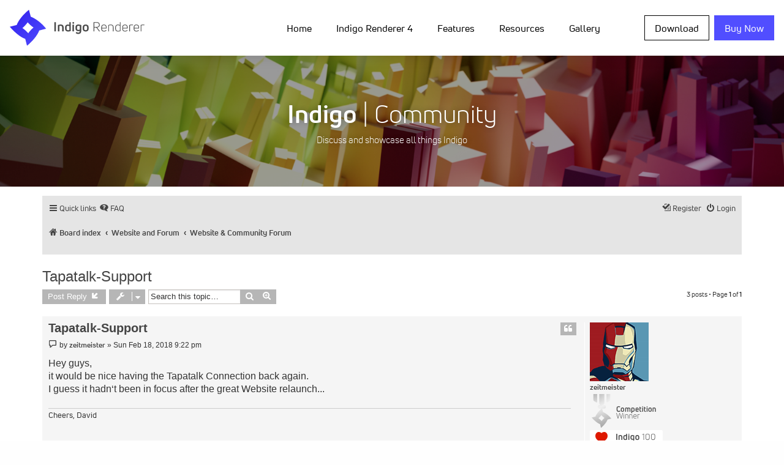

--- FILE ---
content_type: text/html; charset=UTF-8
request_url: https://indigorenderer.com/forum/viewtopic.php?f=20&p=141234&sid=d3dba37ae3b6a6e18639e9c56ad4ade4
body_size: 9202
content:
<!doctype html>
<html class="no-js" lang="en" dir="ltr">
  <head>
    <meta http-equiv="Content-Type" content="text/html; charset=utf-8" />
    <link rel="shortcut icon" href="/favicon.png">
    <meta charset="utf-8">
    <meta http-equiv="x-ua-compatible" content="ie=edge">
    <meta name="viewport" content="width=device-width, initial-scale=1.0">
    
    <title>Tapatalk-Support - Indigo Renderer Forum</title>
    
	<link rel="alternate" type="application/atom+xml" title="Feed - Indigo Renderer Forum" href="/forum/app.php/feed?sid=d2325d1b17aba54141b43695f2c4b9df">	<link rel="alternate" type="application/atom+xml" title="Feed - News" href="/forum/app.php/feed/news?sid=d2325d1b17aba54141b43695f2c4b9df">	<link rel="alternate" type="application/atom+xml" title="Feed - All forums" href="/forum/app.php/feed/forums?sid=d2325d1b17aba54141b43695f2c4b9df">	<link rel="alternate" type="application/atom+xml" title="Feed - New Topics" href="/forum/app.php/feed/topics?sid=d2325d1b17aba54141b43695f2c4b9df">	<link rel="alternate" type="application/atom+xml" title="Feed - Active Topics" href="/forum/app.php/feed/topics_active?sid=d2325d1b17aba54141b43695f2c4b9df">	<link rel="alternate" type="application/atom+xml" title="Feed - Forum - Website &amp; Community Forum" href="/forum/app.php/feed/forum/20?sid=d2325d1b17aba54141b43695f2c4b9df">	<link rel="alternate" type="application/atom+xml" title="Feed - Topic - Tapatalk-Support" href="/forum/app.php/feed/topic/14728?sid=d2325d1b17aba54141b43695f2c4b9df">	
	<link rel="canonical" href="https://indigorenderer.com/forum/viewtopic.php?t=14728">

<!--
	phpBB style name: proflat
	Based on style:   prosilver (this is the default phpBB3 style)
	Original author:  Tom Beddard ( http://www.subBlue.com/ )
	Modified by:      Mazeltof ( http://www.phpbb-fr.com/customise/db/author/mazeltof/ )
-->
    
    <link type="text/css" rel="stylesheet" media="all" href="/sites/all/modules/google_cse/google_cse.css?i" />
<link type="text/css" rel="stylesheet" media="all" href="/sites/all/themes/foundation/admin.css?i" />
<link type="text/css" rel="stylesheet" media="all" href="/sites/all/themes/foundation/book.css?i" />
<link type="text/css" rel="stylesheet" media="all" href="/sites/all/themes/foundation/image_gallery.css?i" />
<link type="text/css" rel="stylesheet" media="all" href="/sites/all/themes/foundation/UniNeue-Family.css?i" />
<link type="text/css" rel="stylesheet" media="all" href="/sites/all/themes/foundation/css/foundation.css?i" />
<link type="text/css" rel="stylesheet" media="all" href="/sites/all/themes/foundation/css/app.css?i" />

<script type="text/javascript" src="/sites/all/themes/foundation/js/vendor/jquery.js?i"></script>

<link href="./assets/css/font-awesome.min.css?assets_version=5" rel="stylesheet">
<link href="./styles/prosilver_prefixed/theme/stylesheet.css?assets_version=5" rel="stylesheet">
<link href="./styles/proflat_grey/theme/style_proflat.css?assets_version=5" rel="stylesheet">
<link href="./styles/proflat_grey/theme/color_proflat.css?assets_version=5" rel="stylesheet">




<!--[if lte IE 9]>
	<link href="./styles/proflat_grey/theme/tweaks.css?assets_version=5" rel="stylesheet">
<![endif]-->





</head>
<body id="phpbb" class="nojs notouch section-viewtopic ltr ">

    <div data-sticky-container>
      <div class="top-bar-sticky" data-sticky data-sticky-on="large" data-options="marginTop:0;" style="width:100%">
        <!-- MOBILE NAVIGATION -->
      
        <div class="title-bar" data-responsive-toggle="indigo-menu" data-hide-for="large">
          <div class="title-bar-title"><a href="/"><img class="site-logo-mobile" src="/media/logos/Indigo_Renderer_Mobile.svg" onerror="this.src='/media/logos/INDIGO_BLK_WEB.png'" /></a></div>
          <div class="title-bar-right"><button class="menu-icon" type="button" data-toggle="indigo-menu"></button></div>
        </div>
        
        <!-- NAVIGATION -->
        
        <nav class="top-bar" id="indigo-menu">
          <div class="top-bar stacked-for-medium wrap-nav">
            <div class="top-bar-left show-for-large">
              <a href="/"><img class="site-logo-desktop" src="/media/logos/Indigo_Renderer_Desktop.svg" onerror="this.src='/media/logos/INDIGO_WEB.png'" /></a>
            </div>
            
            <div class="top-bar-right">
              <ul class="vertical large-horizontal menu" data-responsive-menu="accordion large-dropdown" data-multi-open="false" data-submenu-toggle="true" data-closing-time="50" data-alignment="left"><li class=""><a href="/photon-photograph" title="Home" class="active">Home</a><ul class="vertical menu nested"><li class=""><a href="/blog" title="">News</a></li>
<li class=""><a href="/featured" title="Featured">Featured</a></li>
<li class=""><a href="/about/sdk" title="Indigo SDK">Indigo SDK</a></li>
<li class=""><a href="/purchase/resellers" title="Resellers">Resellers</a></li>
<li class=""><a href="/presskit" title="Indigo Renderer Press Kit">Press Kit</a></li>
<li class=""><a href="/about/renderfarms" title="Renderfarms">Renderfarms</a></li>
<li class=""><a href="/jobs" title="Jobs">Jobs</a></li>
</ul></li>
<li class=""><a href="/indigo4" title="Indigo Renderer 4">Indigo Renderer 4</a><ul class="vertical menu nested"><li class=""><a href="/indigo-rt-4" title="Indigo RT 4">Indigo RT 4</a></li>
<li class=""><a href="/indigobench" title="">Indigo Benchmark</a></li>
<li class=""><a href="/documentation/cinema4d" title="Cinema 4D Exporter">Indigo for Cinema 4D</a></li>
<li class=""><a href="/sketchup" title="Indigo Renderer - bring your SketchUp ideas to life">Indigo for SketchUp</a></li>
<li class=""><a href="/3dsmax" title="3ds Max Exporter">Indigo for 3ds Max</a></li>
<li class=""><a href="/documentation/blender" title="Blender">Indigo for Blender</a></li>
<li class=""><a href="/revit" title="">Indigo for Revit</a></li>
</ul></li>
<li class=""><a href="/features" title="Features">Features</a><ul class="vertical menu nested"><li class=""><a href="/features/technical" title="">Technical Specs</a></li>
<li class=""><a href="/unbiased-rendering" title="Unbiased rendering">Unbiased rendering</a></li>
<li class=""><a href="/features/section-planes" title="Section planes">Section planes</a></li>
<li class=""><a href="/planet-scale-atmospheric-simulation" title="Sun/Sky System">Sun/Sky System</a></li>
<li class=""><a href="/features/networkmanager" title="Network Manager">Network, Floating Licenses</a></li>
</ul></li>
<li class=""><a href="/support" title="Resources">Resources</a><ul class="vertical menu nested"><li class=""><a href="https://www.indigorenderer.com/forum/" title="">Community</a><ul class="vertical menu nested"><li class=""><a href="https://www.indigorenderer.com/forum/search.php?search_id=active_topics" title="">Active topics</a></li>
<li class=""><a href="https://www.indigorenderer.com/forum/search.php?search_id=unanswered" title="">Unanswered posts</a></li>
<li class=""><a href="https://www.indigorenderer.com/forum/ucp.php?i=pm&amp;folder=inbox" title="">Private messages</a></li>
<li class=""><a href="https://www.indigorenderer.com/forum/ucp.php?i=164" title="">Edit your profile</a></li>
<li class=""><a href="https://www.indigorenderer.com/forum/search.php" title="">Search forum</a></li>
</ul></li>
<li class=""><a href="/documentation/manual" title="Indigo Manual">Manual</a></li>
<li class=""><a href="/faq" title="Frequently Asked Questions">FAQ</a></li>
<li class=""><a href="/contact" title="Contact us">Contact</a></li>
<li class=""><a href="https://www.indigorenderer.com/materials/" title="Materials database - free materials to download and use with Indigo">Materials</a><ul class="vertical menu nested"><li class=""><a href="https://indigorenderer.com/materials/users" title="">Leaderboard</a></li>
<li class=""><a href="https://www.indigorenderer.com/materials/materials/new" title="">Upload a material</a></li>
</ul></li>
<li class=""><a href="/tutorials" title="Tutorials">Tutorials</a></li>
<li class=""><a href="/video-tutorials" title="Video Tutorials">Video Tutorials</a></li>
<li class=""><a href="/community-chat" title="">Community Chat</a></li>
</ul></li>
<li class=""><a href="/image" title="">Gallery</a><ul class="vertical menu nested"><li class=""><a href="http://www.indigorenderer.com/upload-image-terms" title="Submit an image to the Indigo Gallery">Upload image</a></li>
</ul></li>
</ul>            </div>
            
            <div class="top-bar-right">
              <ul class="vertical large-horizontal menu buy-menu">
                <li><a href="/download-indigo-renderer" class="button download">Download</a></li>
                <li><a target="_blank" href="https://store.glaretechnologies.com/" class="button buy-now">Buy Now</a></li>
              </ul>
            </div>
          </div>
        </nav>
      </div>
    </div>
        
    <!-- HERO SECTION  -->
    
    <section class="hero">
      <div class="image-hero">
        <img src="/media/banners/community_banner_6_to_1.jpg" />
        <div id="image-hero-banner" class="image-hero-banner">
          <div id="image-hero-text" class="image-hero-text image-hero-banner-forum text-center">
            <script type="text/javascript">
              var aspect = 6; var height = 0.4; var bannerHeight = Math.max(Math.min($(window).width(), 2560) / aspect * height, 30);
              var text = document.getElementById("image-hero-text");
              text.style.fontSize = (bannerHeight * 0.18) + "px";
            </script>
            <span class="image-hero-text-title"><b>Indigo</b> | Community</span><br/> Discuss and showcase all things Indigo
          </div>
        </div>
      </div>
    </section>
    
    <script type="text/javascript">
    function resizeBannerText() {
      var text = document.getElementById("image-hero-text");
      text.style.fontSize = (text.clientHeight * 0.18) + "px";
    }

    var heroBanner = $("#image-hero-text");
    if ( heroBanner.length ) {
      //$(document).ready(resizeBannerText); // Sizes of elements don't seem to be correct on document ready.
      $(window).resize(resizeBannerText);
    }
    </script>
    
    <!-- MAIN SECTION -->
    
    <section class="main" id="phpbb-content">
      <div id="phpbb-wrap" class="phpbb-wrap">


	<a id="top" class="top-anchor" accesskey="t"></a>
	<div id="page-header">
		<div class="navbar" role="navigation">
	<div class="navbar-container">
	<div class="inner">

	<ul id="nav-main" class="nav-main linklist" role="menubar">

		<li id="quick-links" class="quick-links dropdown-container responsive-menu" data-skip-responsive="true">
			<a href="#" class="dropdown-trigger">
				<i class="icon fa-bars fa-fw" aria-hidden="true"></i><span>Quick links</span>
			</a>
			<div class="dropdown">
				<div class="pointer"><div class="pointer-inner"></div></div>
				<ul class="dropdown-contents" role="menu">
					
											<li class="separator"></li>
																									<li>
								<a href="./search.php?search_id=unanswered&amp;sid=d2325d1b17aba54141b43695f2c4b9df" role="menuitem">
									<i class="icon fa-file-o fa-fw icon-gray" aria-hidden="true"></i><span>Unanswered topics</span>
								</a>
							</li>
							<li>
								<a href="./search.php?search_id=active_topics&amp;sid=d2325d1b17aba54141b43695f2c4b9df" role="menuitem">
									<i class="icon fa-file-o fa-fw icon-blue" aria-hidden="true"></i><span>Active topics</span>
								</a>
							</li>
							<li class="separator"></li>
							<li>
								<a href="./search.php?sid=d2325d1b17aba54141b43695f2c4b9df" role="menuitem">
									<i class="icon fa-search fa-fw" aria-hidden="true"></i><span>Search</span>
								</a>
							</li>
					
											<li class="separator"></li>
																			<li>
								<a href="./memberlist.php?mode=team&amp;sid=d2325d1b17aba54141b43695f2c4b9df" role="menuitem">
									<i class="icon fa-shield fa-fw" aria-hidden="true"></i><span>The team</span>
								</a>
							</li>
																<li class="separator"></li>

									</ul>
			</div>
		</li>

				<li data-skip-responsive="true">
			<a href="/forum/app.php/help/faq?sid=d2325d1b17aba54141b43695f2c4b9df" rel="help" title="Frequently Asked Questions" role="menuitem">
				<i class="icon fa-question-circle fa-fw" aria-hidden="true"></i><span>FAQ</span>
			</a>
		</li>
						
			<li class="rightside"  data-skip-responsive="true">
			<a href="./ucp.php?mode=login&amp;sid=d2325d1b17aba54141b43695f2c4b9df" title="Login" accesskey="x" role="menuitem">
				<i class="icon fa-power-off fa-fw" aria-hidden="true"></i><span>Login</span>
			</a>
		</li>

		<li class="rightside" data-skip-responsive="true">
			<a href="/register" role="menuitem">
				<i class="icon fa-pencil-square-o  fa-fw" aria-hidden="true"></i><span>Register</span>
			</a>
		</li>


						</ul>
	</div>
	</div>
</div>
		<!--<div class="headerbar" role="banner">
		<div class="headerbar-container">
					<div class="inner">

			<div id="site-description" class="site-description">
				<a id="logo" class="logo" href="./index.php?sid=d2325d1b17aba54141b43695f2c4b9df" title="Board index"><span class="site_logo"></span></a>
				<h1>Indigo Renderer Forum</h1>
				<p></p>
				<p class="skiplink"><a href="#start_here">Skip to content</a></p>
			</div>

									<div id="search-box" class="search-box search-header" role="search">
				<form action="./search.php?sid=d2325d1b17aba54141b43695f2c4b9df" method="get" id="search">
				<fieldset>
					<input name="keywords" id="keywords" type="search" maxlength="128" title="Search for keywords" class="inputbox search tiny" size="20" value="" placeholder="Search…" />
					<button class="button button-search" type="submit" title="Search">
						<i class="icon fa-search fa-fw" aria-hidden="true"></i><span class="sr-only">Search</span>
					</button>
					<a href="./search.php?sid=d2325d1b17aba54141b43695f2c4b9df" class="button button-search-end" title="Advanced search">
						<i class="icon fa-cog fa-fw" aria-hidden="true"></i><span class="sr-only">Advanced search</span>
					</a>
					<input type="hidden" name="sid" value="d2325d1b17aba54141b43695f2c4b9df" />

				</fieldset>
				</form>
			</div>
						
			</div>
					</div>
		</div>-->
	</div>


				<div class="navbar" role="navigation">
	<div class="inner">

	<ul id="nav-breadcrumbs" class="nav-breadcrumbs linklist navlinks" role="menubar">
						<li class="breadcrumbs">
										<span class="crumb"  itemtype="http://data-vocabulary.org/Breadcrumb" itemscope=""><a href="./index.php?sid=d2325d1b17aba54141b43695f2c4b9df" itemprop="url" accesskey="h" data-navbar-reference="index"><i class="icon fa-home fa-fw"></i><span itemprop="title">Board index</span></a></span>

											<span class="crumb"  itemtype="http://data-vocabulary.org/Breadcrumb" itemscope="" data-forum-id="32"><a href="./viewforum.php?f=32&amp;sid=d2325d1b17aba54141b43695f2c4b9df" itemprop="url"><span itemprop="title">Website and Forum</span></a></span>
															<span class="crumb"  itemtype="http://data-vocabulary.org/Breadcrumb" itemscope="" data-forum-id="20"><a href="./viewforum.php?f=20&amp;sid=d2325d1b17aba54141b43695f2c4b9df" itemprop="url"><span itemprop="title">Website &amp; Community Forum</span></a></span>
												</li>
		
					<li class="rightside responsive-search">
				<a href="./search.php?sid=d2325d1b17aba54141b43695f2c4b9df" title="View the advanced search options" role="menuitem">
					<i class="icon fa-search fa-fw" aria-hidden="true"></i><span class="sr-only">Search</span>
				</a>
			</li>
		
			</ul>

	</div>
</div>

	
	<a id="start_here" class="anchor"></a>
	<div id="page-body" class="page-body" role="main">
		
		
<h2 class="topic-title"><a href="./viewtopic.php?f=20&amp;t=14728&amp;sid=d2325d1b17aba54141b43695f2c4b9df">Tapatalk-Support</a></h2>
<!-- NOTE: remove the style="display: none" when you want to have the forum description on the topic body -->
<div style="display: none !important;">This forum is for discussing the Indigo Website, The community, its organization and the online tools/resources.<br /></div>


<div class="action-bar bar-top">
	
			<a href="./posting.php?mode=reply&amp;f=20&amp;t=14728&amp;sid=d2325d1b17aba54141b43695f2c4b9df" class="button" title="Post a reply">
							<span>Post Reply</span> <i class="icon fa-reply fa-fw" aria-hidden="true"></i>
					</a>
	
			<div class="dropdown-container dropdown-button-control topic-tools">
		<span title="Topic tools" class="button button-secondary dropdown-trigger dropdown-select">
			<i class="icon fa-wrench fa-fw" aria-hidden="true"></i>
			<span class="caret"><i class="icon fa-sort-down fa-fw" aria-hidden="true"></i></span>
		</span>
		<div class="dropdown">
			<div class="pointer"><div class="pointer-inner"></div></div>
			<ul class="dropdown-contents">
																												<li>
					<a href="./viewtopic.php?f=20&amp;t=14728&amp;sid=d2325d1b17aba54141b43695f2c4b9df&amp;view=print" title="Print view" accesskey="p">
						<i class="icon fa-print fa-fw" aria-hidden="true"></i><span>Print view</span>
					</a>
				</li>
											</ul>
		</div>
	</div>
	
			<div class="search-box" role="search">
			<form method="get" id="topic-search" action="./search.php?sid=d2325d1b17aba54141b43695f2c4b9df">
			<fieldset>
				<input class="inputbox search tiny"  type="search" name="keywords" id="search_keywords" size="20" placeholder="Search this topic…" />
				<button class="button button-search" type="submit" title="Search">
					<i class="icon fa-search fa-fw" aria-hidden="true"></i><span class="sr-only">Search</span>
				</button>
				<a href="./search.php?sid=d2325d1b17aba54141b43695f2c4b9df" class="button button-search-end" title="Advanced search">
					<i class="icon fa-cog fa-fw" aria-hidden="true"></i><span class="sr-only">Advanced search</span>
				</a>
				<input type="hidden" name="t" value="14728" />
<input type="hidden" name="sf" value="msgonly" />
<input type="hidden" name="sid" value="d2325d1b17aba54141b43695f2c4b9df" />

			</fieldset>
			</form>
		</div>
	
			<div class="phpbb-pagination">
			3 posts
							&bull; Page <strong>1</strong> of <strong>1</strong>
					</div>
		</div>




			<div id="p141175" class="post has-profile bg2">
		<div class="inner">
				<dl class="postprofile" id="profile141175">
			<dt class="has-profile-rank has-avatar">
				<div class="avatar-container">
																<a href="./memberlist.php?mode=viewprofile&amp;u=1756&amp;sid=d2325d1b17aba54141b43695f2c4b9df" class="avatar"><img class="avatar" src="./download/file.php?avatar=1756_1286368964.gif" width="96" height="96" alt="User avatar" /></a>														</div>
								<a href="./memberlist.php?mode=viewprofile&amp;u=1756&amp;sid=d2325d1b17aba54141b43695f2c4b9df" class="username">zeitmeister</a>							</dt>

						<dd class="profile-rank"><img src="./images/ranks/COMPO-BADGES-SILVER-CLASSIC-100.png" alt="2nd Place 100" title="2nd Place 100" /></dd>			
		<dd class="profile-posts"><strong>Posts:</strong> <a href="./search.php?author_id=1756&amp;sr=posts&amp;sid=d2325d1b17aba54141b43695f2c4b9df">2010</a></dd>		<dd class="profile-joined"><strong>Joined:</strong> Tue Apr 22, 2008 4:11 am</dd>		
		
																<dd class="profile-custom-field profile-phpbb_location"><strong>Location:</strong> Limburg/Lahn, Germany</dd>
							
							<dd class="profile-contact">
				<strong>Contact:</strong>
				<div class="dropdown-container dropdown-left">
					<a href="#" class="dropdown-trigger" title="Contact zeitmeister">
						<i class="icon fa-commenting-o fa-fw icon-lg" aria-hidden="true"></i><span class="sr-only">Contact zeitmeister</span>
					</a>
					<div class="dropdown">
						<div class="pointer"><div class="pointer-inner"></div></div>
						<div class="dropdown-contents contact-icons">
																																								<div>
																	<a href="http://www.davidgudelius.com" title="Website" class="last-cell">
										<span class="contact-icon phpbb_website-icon">Website</span>
									</a>
																	</div>
																					</div>
					</div>
				</div>
			</dd>
				
		</dl>

		<div class="postbody">
						<div id="post_content141175">

						<h3 class="first"><a href="#p141175">Tapatalk-Support</a></h3>

													<ul class="post-buttons">
																																									<li>
							<a href="./posting.php?mode=quote&amp;f=20&amp;p=141175&amp;sid=d2325d1b17aba54141b43695f2c4b9df" title="Reply with quote" class="button button-icon-only">
								<i class="icon fa-quote-left fa-fw" aria-hidden="true"></i><span class="sr-only">Quote</span>
							</a>
						</li>
														</ul>
							
						<p class="author">
									<a class="unread" href="./viewtopic.php?p=141175&amp;sid=d2325d1b17aba54141b43695f2c4b9df#p141175" title="Post">
						<i class="icon fa-file fa-fw icon-lightgray icon-md" aria-hidden="true"></i><span class="sr-only">Post</span>
					</a>
								<span class="responsive-hide">by <strong><a href="./memberlist.php?mode=viewprofile&amp;u=1756&amp;sid=d2325d1b17aba54141b43695f2c4b9df" class="username">zeitmeister</a></strong> &raquo; </span>Sun Feb 18, 2018 9:22 pm
			</p>
			
			
			
			<div class="content">Hey guys,<br>
it would be nice having the Tapatalk Connection back again.<br>
I guess it hadn‘t been in focus after the great Website relaunch...</div>

			
									
									<div id="sig141175" class="signature">Cheers, David<br>
<br>
<br>
<br>
<a href="http://davidgudelius.com/wordpress/" class="postlink"><span style="font-size: 85%; line-height: normal">DAVIDGUDELIUS // 3D.PORTFOLIO</span></a><br>
<span style="font-size: 50%; line-height: normal">·</span><br>
<span style="font-size: 85%; line-height: normal">Indigo 4.4.15  |  Indigo for C4D 4.4.13.1  |  C4D R23  |  Mac OS X 10.13.6  |  Windows 10 Professional x64</span></div>
						</div>

		</div>

				<div class="back2top">
						<a href="#top" class="top" title="Top">
				<i class="icon fa-chevron-circle-up fa-fw icon-gray" aria-hidden="true"></i>
				<span class="sr-only">Top</span>
			</a>
					</div>
		
		</div>
	</div>

	<hr class="divider" />
				<div id="p141209" class="post has-profile bg1">
		<div class="inner">
				<dl class="postprofile" id="profile141209">
			<dt class="has-profile-rank has-avatar">
				<div class="avatar-container">
																<a href="./memberlist.php?mode=viewprofile&amp;u=231&amp;sid=d2325d1b17aba54141b43695f2c4b9df" class="avatar"><img class="avatar" src="./download/file.php?avatar=231_1352199748.png" width="96" height="96" alt="User avatar" /></a>														</div>
								<a href="./memberlist.php?mode=viewprofile&amp;u=231&amp;sid=d2325d1b17aba54141b43695f2c4b9df" style="color: #AA0000;" class="username-coloured">fused</a>							</dt>

						<dd class="profile-rank"><img src="./images/ranks/Developer.png" alt="Developer" title="Developer" /></dd>			
		<dd class="profile-posts"><strong>Posts:</strong> <a href="./search.php?author_id=231&amp;sr=posts&amp;sid=d2325d1b17aba54141b43695f2c4b9df">3648</a></dd>		<dd class="profile-joined"><strong>Joined:</strong> Fri Sep 22, 2006 7:19 am</dd>		
		
											<dd class="profile-custom-field profile-phpbb_location"><strong>Location:</strong> Berlin, Germany</dd>
												<dd class="profile-custom-field profile-indigo_tdpackage"><strong>3D Software:</strong> Cinema 4D</dd>
							
						
		</dl>

		<div class="postbody">
						<div id="post_content141209">

						<h3 ><a href="#p141209">Re: Tapatalk-Support</a></h3>

													<ul class="post-buttons">
																																									<li>
							<a href="./posting.php?mode=quote&amp;f=20&amp;p=141209&amp;sid=d2325d1b17aba54141b43695f2c4b9df" title="Reply with quote" class="button button-icon-only">
								<i class="icon fa-quote-left fa-fw" aria-hidden="true"></i><span class="sr-only">Quote</span>
							</a>
						</li>
														</ul>
							
						<p class="author">
									<a class="unread" href="./viewtopic.php?p=141209&amp;sid=d2325d1b17aba54141b43695f2c4b9df#p141209" title="Post">
						<i class="icon fa-file fa-fw icon-lightgray icon-md" aria-hidden="true"></i><span class="sr-only">Post</span>
					</a>
								<span class="responsive-hide">by <strong><a href="./memberlist.php?mode=viewprofile&amp;u=231&amp;sid=d2325d1b17aba54141b43695f2c4b9df" style="color: #AA0000;" class="username-coloured">fused</a></strong> &raquo; </span>Fri Feb 23, 2018 3:53 am
			</p>
			
			
			
			<div class="content">Hi David,<br>
<br>
I definitely considered this, but I was hoping it wouldn't be necessary as the forum style works fairly well on mobile devices.</div>

			
									
									
						</div>

		</div>

				<div class="back2top">
						<a href="#top" class="top" title="Top">
				<i class="icon fa-chevron-circle-up fa-fw icon-gray" aria-hidden="true"></i>
				<span class="sr-only">Top</span>
			</a>
					</div>
		
		</div>
	</div>

	<hr class="divider" />
				<div id="p141234" class="post has-profile bg2">
		<div class="inner">
				<dl class="postprofile" id="profile141234">
			<dt class="has-profile-rank has-avatar">
				<div class="avatar-container">
																<a href="./memberlist.php?mode=viewprofile&amp;u=1756&amp;sid=d2325d1b17aba54141b43695f2c4b9df" class="avatar"><img class="avatar" src="./download/file.php?avatar=1756_1286368964.gif" width="96" height="96" alt="User avatar" /></a>														</div>
								<a href="./memberlist.php?mode=viewprofile&amp;u=1756&amp;sid=d2325d1b17aba54141b43695f2c4b9df" class="username">zeitmeister</a>							</dt>

						<dd class="profile-rank"><img src="./images/ranks/COMPO-BADGES-SILVER-CLASSIC-100.png" alt="2nd Place 100" title="2nd Place 100" /></dd>			
		<dd class="profile-posts"><strong>Posts:</strong> <a href="./search.php?author_id=1756&amp;sr=posts&amp;sid=d2325d1b17aba54141b43695f2c4b9df">2010</a></dd>		<dd class="profile-joined"><strong>Joined:</strong> Tue Apr 22, 2008 4:11 am</dd>		
		
																<dd class="profile-custom-field profile-phpbb_location"><strong>Location:</strong> Limburg/Lahn, Germany</dd>
							
							<dd class="profile-contact">
				<strong>Contact:</strong>
				<div class="dropdown-container dropdown-left">
					<a href="#" class="dropdown-trigger" title="Contact zeitmeister">
						<i class="icon fa-commenting-o fa-fw icon-lg" aria-hidden="true"></i><span class="sr-only">Contact zeitmeister</span>
					</a>
					<div class="dropdown">
						<div class="pointer"><div class="pointer-inner"></div></div>
						<div class="dropdown-contents contact-icons">
																																								<div>
																	<a href="http://www.davidgudelius.com" title="Website" class="last-cell">
										<span class="contact-icon phpbb_website-icon">Website</span>
									</a>
																	</div>
																					</div>
					</div>
				</div>
			</dd>
				
		</dl>

		<div class="postbody">
						<div id="post_content141234">

						<h3 ><a href="#p141234">Re: Tapatalk-Support</a></h3>

													<ul class="post-buttons">
																																									<li>
							<a href="./posting.php?mode=quote&amp;f=20&amp;p=141234&amp;sid=d2325d1b17aba54141b43695f2c4b9df" title="Reply with quote" class="button button-icon-only">
								<i class="icon fa-quote-left fa-fw" aria-hidden="true"></i><span class="sr-only">Quote</span>
							</a>
						</li>
														</ul>
							
						<p class="author">
									<a class="unread" href="./viewtopic.php?p=141234&amp;sid=d2325d1b17aba54141b43695f2c4b9df#p141234" title="Post">
						<i class="icon fa-file fa-fw icon-lightgray icon-md" aria-hidden="true"></i><span class="sr-only">Post</span>
					</a>
								<span class="responsive-hide">by <strong><a href="./memberlist.php?mode=viewprofile&amp;u=1756&amp;sid=d2325d1b17aba54141b43695f2c4b9df" class="username">zeitmeister</a></strong> &raquo; </span>Mon Feb 26, 2018 10:23 pm
			</p>
			
			
			
			<div class="content">For sure it’s a nice to have.<br>
I personally do have all my forums in tapatalk... if supported.<br>
What I do miss in the forum mobile stylesheet is a button „mark forum/topic/forums as read“. Especially that function in tapatalk is quite handy!<br>
<br>
EDIT: found the button; shame on me!!</div>

			
									
									<div id="sig141234" class="signature">Cheers, David<br>
<br>
<br>
<br>
<a href="http://davidgudelius.com/wordpress/" class="postlink"><span style="font-size: 85%; line-height: normal">DAVIDGUDELIUS // 3D.PORTFOLIO</span></a><br>
<span style="font-size: 50%; line-height: normal">·</span><br>
<span style="font-size: 85%; line-height: normal">Indigo 4.4.15  |  Indigo for C4D 4.4.13.1  |  C4D R23  |  Mac OS X 10.13.6  |  Windows 10 Professional x64</span></div>
						</div>

		</div>

				<div class="back2top">
						<a href="#top" class="top" title="Top">
				<i class="icon fa-chevron-circle-up fa-fw icon-gray" aria-hidden="true"></i>
				<span class="sr-only">Top</span>
			</a>
					</div>
		
		</div>
	</div>

	<hr class="divider" />
	

	<div class="action-bar bar-bottom">
	
			<a href="./posting.php?mode=reply&amp;f=20&amp;t=14728&amp;sid=d2325d1b17aba54141b43695f2c4b9df" class="button" title="Post a reply">
							<span>Post Reply</span> <i class="icon fa-reply fa-fw" aria-hidden="true"></i>
					</a>
		
		<div class="dropdown-container dropdown-button-control topic-tools">
		<span title="Topic tools" class="button button-secondary dropdown-trigger dropdown-select">
			<i class="icon fa-wrench fa-fw" aria-hidden="true"></i>
			<span class="caret"><i class="icon fa-sort-down fa-fw" aria-hidden="true"></i></span>
		</span>
		<div class="dropdown">
			<div class="pointer"><div class="pointer-inner"></div></div>
			<ul class="dropdown-contents">
																												<li>
					<a href="./viewtopic.php?f=20&amp;t=14728&amp;sid=d2325d1b17aba54141b43695f2c4b9df&amp;view=print" title="Print view" accesskey="p">
						<i class="icon fa-print fa-fw" aria-hidden="true"></i><span>Print view</span>
					</a>
				</li>
											</ul>
		</div>
	</div>

			<form method="post" action="./viewtopic.php?f=20&amp;t=14728&amp;sid=d2325d1b17aba54141b43695f2c4b9df">
		<div class="dropdown-container dropdown-container-left dropdown-button-control sort-tools">
	<span title="Display and sorting options" class="button button-secondary dropdown-trigger dropdown-select">
		<i class="icon fa-sort-amount-asc fa-fw" aria-hidden="true"></i>
		<span class="caret"><i class="icon fa-sort-down fa-fw" aria-hidden="true"></i></span>
	</span>
	<div class="dropdown hidden">
		<div class="pointer"><div class="pointer-inner"></div></div>
		<div class="dropdown-contents">
			<fieldset class="display-options">
							<label>Display: <select name="st" id="st"><option value="0" selected="selected">All posts</option><option value="1">1 day</option><option value="7">7 days</option><option value="14">2 weeks</option><option value="30">1 month</option><option value="90">3 months</option><option value="180">6 months</option><option value="365">1 year</option></select></label>
								<label>Sort by: <select name="sk" id="sk"><option value="a">Author</option><option value="t" selected="selected">Post time</option><option value="s">Subject</option></select></label>
				<label>Direction: <select name="sd" id="sd"><option value="a" selected="selected">Ascending</option><option value="d">Descending</option></select></label>
								<hr class="dashed" />
				<input type="submit" class="button2" name="sort" value="Go" />
						</fieldset>
		</div>
	</div>
</div>
		</form>
	
	
	
			<div class="phpbb-pagination">
			3 posts
							&bull; Page <strong>1</strong> of <strong>1</strong>
					</div>
	</div>


<div class="action-bar actions-jump">
		<p class="jumpbox-return">
		<a href="./viewforum.php?f=20&amp;sid=d2325d1b17aba54141b43695f2c4b9df" class="left-box arrow-left" accesskey="r">
			<i class="icon fa-angle-left fa-fw icon-black" aria-hidden="true"></i><span>Return to “Website &amp; Community Forum”</span>
		</a>
	</p>
	
		<div class="jumpbox dropdown-container dropdown-container-right dropdown-up dropdown-left dropdown-button-control" id="jumpbox">
			<span title="Jump to" class="button button-secondary dropdown-trigger dropdown-select">
				<span>Jump to</span>
				<span class="caret"><i class="icon fa-sort-down fa-fw" aria-hidden="true"></i></span>
			</span>
		<div class="dropdown">
			<div class="pointer"><div class="pointer-inner"></div></div>
			<ul class="dropdown-contents">
																				<li><a href="./viewforum.php?f=28&amp;sid=d2325d1b17aba54141b43695f2c4b9df" class="jumpbox-cat-link"> <span> General</span></a></li>
																<li><a href="./viewforum.php?f=1&amp;sid=d2325d1b17aba54141b43695f2c4b9df" class="jumpbox-sub-link"><span class="spacer"></span> <span>&#8627; &nbsp; Indigo News and Announcements</span></a></li>
																<li><a href="./viewforum.php?f=7&amp;sid=d2325d1b17aba54141b43695f2c4b9df" class="jumpbox-sub-link"><span class="spacer"></span> <span>&#8627; &nbsp; Indigo General Stuff</span></a></li>
																<li><a href="./viewforum.php?f=6&amp;sid=d2325d1b17aba54141b43695f2c4b9df" class="jumpbox-sub-link"><span class="spacer"></span> <span>&#8627; &nbsp; Off Topic</span></a></li>
																<li><a href="./viewforum.php?f=30&amp;sid=d2325d1b17aba54141b43695f2c4b9df" class="jumpbox-cat-link"> <span> Artwork</span></a></li>
																<li><a href="./viewforum.php?f=3&amp;sid=d2325d1b17aba54141b43695f2c4b9df" class="jumpbox-sub-link"><span class="spacer"></span> <span>&#8627; &nbsp; Works in Progress</span></a></li>
																<li><a href="./viewforum.php?f=4&amp;sid=d2325d1b17aba54141b43695f2c4b9df" class="jumpbox-sub-link"><span class="spacer"></span> <span>&#8627; &nbsp; Finished Artwork</span></a></li>
																<li><a href="./viewforum.php?f=14&amp;sid=d2325d1b17aba54141b43695f2c4b9df" class="jumpbox-sub-link"><span class="spacer"></span> <span>&#8627; &nbsp; Indigo Competition</span></a></li>
																<li><a href="./viewforum.php?f=23&amp;sid=d2325d1b17aba54141b43695f2c4b9df" class="jumpbox-sub-link"><span class="spacer"></span> <span>&#8627; &nbsp; Materials</span></a></li>
																<li><a href="./viewforum.php?f=36&amp;sid=d2325d1b17aba54141b43695f2c4b9df" class="jumpbox-cat-link"> <span> Support</span></a></li>
																<li><a href="./viewforum.php?f=37&amp;sid=d2325d1b17aba54141b43695f2c4b9df" class="jumpbox-sub-link"><span class="spacer"></span> <span>&#8627; &nbsp; Indigo Help</span></a></li>
																<li><a href="./viewforum.php?f=19&amp;sid=d2325d1b17aba54141b43695f2c4b9df" class="jumpbox-sub-link"><span class="spacer"></span> <span>&#8627; &nbsp; Tutorials</span></a></li>
																<li><a href="./viewforum.php?f=5&amp;sid=d2325d1b17aba54141b43695f2c4b9df" class="jumpbox-sub-link"><span class="spacer"></span> <span>&#8627; &nbsp; Bugs and Requests</span></a></li>
																<li><a href="./viewforum.php?f=29&amp;sid=d2325d1b17aba54141b43695f2c4b9df" class="jumpbox-cat-link"> <span> Exporters</span></a></li>
																<li><a href="./viewforum.php?f=9&amp;sid=d2325d1b17aba54141b43695f2c4b9df" class="jumpbox-sub-link"><span class="spacer"></span> <span>&#8627; &nbsp; 3D Studio MAX</span></a></li>
																<li><a href="./viewforum.php?f=8&amp;sid=d2325d1b17aba54141b43695f2c4b9df" class="jumpbox-sub-link"><span class="spacer"></span> <span>&#8627; &nbsp; Blender</span></a></li>
																<li><a href="./viewforum.php?f=10&amp;sid=d2325d1b17aba54141b43695f2c4b9df" class="jumpbox-sub-link"><span class="spacer"></span> <span>&#8627; &nbsp; Cinema 4D</span></a></li>
																<li><a href="./viewforum.php?f=11&amp;sid=d2325d1b17aba54141b43695f2c4b9df" class="jumpbox-sub-link"><span class="spacer"></span> <span>&#8627; &nbsp; Maya</span></a></li>
																<li><a href="./viewforum.php?f=17&amp;sid=d2325d1b17aba54141b43695f2c4b9df" class="jumpbox-sub-link"><span class="spacer"></span> <span>&#8627; &nbsp; SketchUp</span></a></li>
																<li><a href="./viewforum.php?f=38&amp;sid=d2325d1b17aba54141b43695f2c4b9df" class="jumpbox-sub-link"><span class="spacer"></span> <span>&#8627; &nbsp; Revit</span></a></li>
																<li><a href="./viewforum.php?f=12&amp;sid=d2325d1b17aba54141b43695f2c4b9df" class="jumpbox-sub-link"><span class="spacer"></span> <span>&#8627; &nbsp; Other Exporters</span></a></li>
																<li><a href="./viewforum.php?f=32&amp;sid=d2325d1b17aba54141b43695f2c4b9df" class="jumpbox-cat-link"> <span> Website and Forum</span></a></li>
																<li><a href="./viewforum.php?f=20&amp;sid=d2325d1b17aba54141b43695f2c4b9df" class="jumpbox-sub-link"><span class="spacer"></span> <span>&#8627; &nbsp; Website &amp; Community Forum</span></a></li>
																<li><a href="./viewforum.php?f=15&amp;sid=d2325d1b17aba54141b43695f2c4b9df" class="jumpbox-sub-link"><span class="spacer"></span> <span>&#8627; &nbsp; Language Forum</span></a></li>
																<li><a href="./viewforum.php?f=34&amp;sid=d2325d1b17aba54141b43695f2c4b9df" class="jumpbox-cat-link"> <span> Development</span></a></li>
																<li><a href="./viewforum.php?f=25&amp;sid=d2325d1b17aba54141b43695f2c4b9df" class="jumpbox-sub-link"><span class="spacer"></span> <span>&#8627; &nbsp; Exporter Development</span></a></li>
																<li><a href="./viewforum.php?f=26&amp;sid=d2325d1b17aba54141b43695f2c4b9df" class="jumpbox-sub-link"><span class="spacer"></span> <span>&#8627; &nbsp; SDK Discussion</span></a></li>
																<li><a href="./viewforum.php?f=27&amp;sid=d2325d1b17aba54141b43695f2c4b9df" class="jumpbox-sub-link"><span class="spacer"></span> <span>&#8627; &nbsp; Indigo 2.0 Beta</span></a></li>
											</ul>
		</div>
	</div>

	</div>

	<div class="stat-block online-list">
		<h3>Who is online</h3>
		<p>Users browsing this forum: No registered users and 52 guests</p>
	</div>

			</div>



<div id="page-footer" class="page-footer" role="contentinfo">
	<div class="navbar" role="navigation">
<div class="navbar-container" role="navigation">
	<div class="inner">

	<ul id="nav-footer" class="nav-footer linklist" role="menubar">
		<li class="breadcrumbs">
								</li>
				<li class="rightside">All times are <span title="UTC+12">UTC+12:00</span></li>
							<li class="rightside">
				<a href="./ucp.php?mode=delete_cookies&amp;sid=d2325d1b17aba54141b43695f2c4b9df" data-ajax="true" data-refresh="true" role="menuitem">
					<i class="icon fa-trash fa-fw" aria-hidden="true"></i><span>Delete all board cookies</span>
				</a>
			</li>
												<li class="rightside" data-last-responsive="true">
				<a href="./memberlist.php?mode=team&amp;sid=d2325d1b17aba54141b43695f2c4b9df" role="menuitem">
					<i class="icon fa-shield fa-fw" aria-hidden="true"></i><span>The team</span>
				</a>
			</li>
									<li class="rightside" data-last-responsive="true">
				<a href="./memberlist.php?mode=contactadmin&amp;sid=d2325d1b17aba54141b43695f2c4b9df" role="menuitem">
					<i class="icon fa-envelope fa-fw" aria-hidden="true"></i><span>Contact us</span>
				</a>
			</li>
			</ul>

	</div>
</div>
</div>

	<div class="footerbar">
	<div class="footerbar-container">
		<div class="copyright">
						Powered by <a href="https://www.phpbb.com/">phpBB</a>&reg; Forum Software &copy; phpBB Limited
						<br />Style proflat &copy; 2017 <a href="http://www.phpbb-fr.com/customise/db/author/mazeltof/">Mazeltof</a>
				
								</div>

	</div>
	</div>
</div>

	<div id="darkenwrapper" class="darkenwrapper" data-ajax-error-title="AJAX error" data-ajax-error-text="Something went wrong when processing your request." data-ajax-error-text-abort="User aborted request." data-ajax-error-text-timeout="Your request timed out; please try again." data-ajax-error-text-parsererror="Something went wrong with the request and the server returned an invalid reply.">
		<div id="darken" class="darken">&nbsp;</div>
	</div>

	<div id="phpbb_alert" class="phpbb_alert" data-l-err="Error" data-l-timeout-processing-req="Request timed out.">
		<a href="#" class="alert_close">
			<i class="icon fa-times-circle fa-fw" aria-hidden="true"></i>
		</a>
		<h3 class="alert_title">&nbsp;</h3><p class="alert_text"></p>
	</div>
	<div id="phpbb_confirm" class="phpbb_alert">
		<a href="#" class="alert_close">
			<i class="icon fa-times-circle fa-fw" aria-hidden="true"></i>
		</a>
		<div class="alert_text"></div>
	</div>

<div>
	<a id="bottom" class="anchor" accesskey="z"></a>
	</div>


</div> <!-- phpbb-wrap -->
</section>

<!-- FOOTER SECTION -->
    
    <footer>
      <div class="wrap">
        <div class="sitemap">
          <div class="grid-x grid-padding-x grid-padding-y small-up-1 medium-up-2 large-up-4">
            <div class="cell">
              <h4>Sitemap</h4>

              <a href="#">About</a>
              <a href="#">Products</a>
              <a href="#">Contact Us</a>
            </div>
            <div class="cell">
              <h4>Support</h4>

              <a href="#">Manual</a>
              <a href="#">FAQ</a>
              <a href="#">Tutorials</a>
              <a href="#">Contact</a>
            </div>
            <div class="cell">
              <h4>Follow us</h4>

              <a class="social-media-icon" href="https://www.facebook.com/indigorender" target="_blank"><img src="/media/icons/Facebook.svg" onerror="this.src='/media/icons/Facebook.png'" /></a>
              <a class="social-media-icon" href="https://www.twitter.com/indigorenderer" target="_blank"><img src="/media/icons/Twitter.svg" onerror="this.src='/media/icons/Twitter.png'" /></a>
              <a class="social-media-icon" href="https://www.youtube.com/channel/UCmcVB1iD9mBn0jzjZXiZL7A" target="_blank"><img src="/media/icons/YouTube.svg" onerror="this.src='/media/icons/YouTube.png'" /></a>
              <a class="social-media-icon" href="https://vimeo.com/glaretech" target="_blank"><img src="/media/icons/Vimeo.svg" onerror="this.src='/media/icons/Vimeo.png'" /></a>
              <a class="social-media-icon" href="https://www.behance.net/IndigoRenderer" target="_blank"><img src="/media/icons/Behance.svg" onerror="this.src='/media/icons/Behance.png'" /></a>
            </div>
            <div class="cell">
              <h4>Site-wide search</h4>

              <form action="/search/google"  accept-charset="UTF-8" method="get" id="google-search-form">
                <input type="hidden" name="cx" id="edit-cx" value="008388882417626714035:sliivt2o-uy" />
                <input type="hidden" name="cof" id="edit-cof" value="FORID:9"  />
                <ul class="menu">
                  <li><input type="search" maxlength="128" name="query" id="edit-query" value="" placeholder="Keywords"></li>
                  <li><button class="button">Find</button></li>
                </ul>
                <input type="hidden" value="form-a4e0c84ce43e3f2b2a1b8db44bad5700" id="form-a4e0c84ce43e3f2b2a1b8db44bad5700" name="form_build_id">
                <input type="hidden" value="096f76087c2b39f6238582eaa2f2d625" id="edit-google-cse-searchbox-form-form-token" name="form_token">
                <input type="hidden" value="google_cse_searchbox_form" id="edit-google-cse-searchbox-form" name="form_id">
              </form>
            </div>
          </div>
        </div>
        
        <!--div class="login">
          <div class="grid-x grid-padding-x small-up-1">
            <div class="cell text-left">
                              You are logged in as <a href="/users/fused">no one</a>. <a href="/logout">Log out</a>.
                            <a href="/node/1326">Permalink</a>
            </div>
          </div>
        </div-->
        
        <div class="copy">
          <div class="grid-x grid-padding-x small-up-2">
            <div class="cell text-left">
              <a href='http://glaretech.com/'><img class="site-logo-desktop" src="/media/logos/GLARE_LOGOTYPE_span.svg" onerror="this.src='/media/logos/Glare_32x.png'" /></a>
            </div>
            
            <div class="cell text-right">
              &copy; 2004-2017 <a href='http://glaretech.com/'>Glare Technologies Limited</a>
            </div>
          </div>
        </div>
      </div>
    </footer>
    

<script type="text/javascript" src="/misc/drupal.js?i"></script>
<script type="text/javascript" src="/sites/all/themes/foundation/js/vendor/what-input.js?i"></script>
<script type="text/javascript" src="/sites/all/themes/foundation/js/vendor/foundation.js?i"></script>
<script type="text/javascript" src="/sites/all/themes/foundation/js/app.js?i"></script>
<script type="text/javascript">
<!--//--><![CDATA[//><!--
jQuery.extend(Drupal.settings, { "basePath": "/" });
//--><!]]>
</script>


<script type="text/javascript" src="./assets/javascript/jquery.min.js?assets_version=5"></script>
<script type="text/javascript" src="./assets/javascript/core.js?assets_version=5"></script>



<script type="text/javascript" src="./styles/prosilver_prefixed/template/forum_fn.js?assets_version=5"></script>
<script type="text/javascript" src="./styles/prosilver_prefixed/template/ajax.js?assets_version=5"></script>


    <script type='text/javascript'>
        var gaJsHost = (('https:' == document.location.protocol) ? 'https://ssl.' : 'http://www.');
        document.write(unescape('%3Cscript src="' + gaJsHost + 'google-analytics.com/ga.js" type="text/javascript"%3E%3C/script%3E'));
    </script>
    <script type='text/javascript'>
        var pageTracker = _gat._getTracker('UA-6596115-1');
        pageTracker._trackPageview();
    </script>


</body>
</html>
